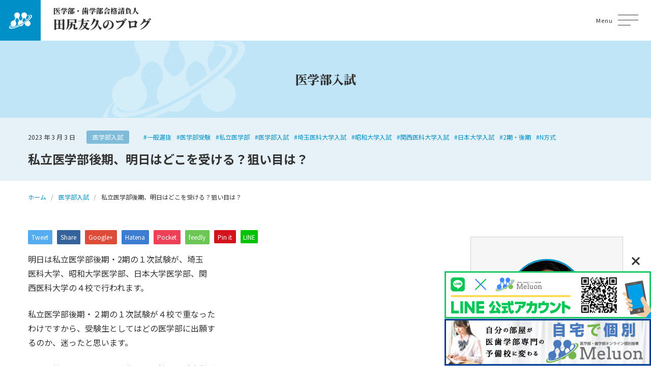

--- FILE ---
content_type: text/html; charset=UTF-8
request_url: https://igakubu-tajiri.com/a/2023-03-03/%E7%A7%81%E7%AB%8B%E5%8C%BB%E5%AD%A6%E9%83%A8%E5%BE%8C%E6%9C%9F%E3%80%81%E6%98%8E%E6%97%A5%E3%81%AF%E3%81%A9%E3%81%93%E3%82%92%E5%8F%97%E3%81%91%E3%82%8B%EF%BC%9F%E7%8B%99%E3%81%84%E7%9B%AE%E3%81%AF/
body_size: 53717
content:
<!DOCTYPE html>
<html lang="ja" itemscope itemtype="http://schema.org/Article">
<head>
	<meta name='robots' content='index, follow, max-image-preview:large, max-snippet:-1, max-video-preview:-1' />
	<style>img:is([sizes="auto" i], [sizes^="auto," i]) { contain-intrinsic-size: 3000px 1500px }</style>
	
	<!-- This site is optimized with the Yoast SEO plugin v24.9 - https://yoast.com/wordpress/plugins/seo/ -->
	<title>私立医学部後期、明日はどこを受ける？狙い目は？ - 医学部・歯学部合格請負人のブログ</title>
	<link rel="canonical" href="https://igakubu-tajiri.com/a/2023-03-03/私立医学部後期、明日はどこを受ける？狙い目は/" />
	<meta property="og:locale" content="ja_JP" />
	<meta property="og:type" content="article" />
	<meta property="og:title" content="私立医学部後期、明日はどこを受ける？狙い目は？ - 医学部・歯学部合格請負人のブログ" />
	<meta property="og:description" content="明日は私立医学部後期・2期の１次試験が、埼玉 医科大学、昭和大学医学部、日本大学医学部、関 西医科大学の４校で行われます。 私立医学部後期・２期の１次試験が４校で重なった わけですから、受験生としてはどの医学部に出願す [&hellip;]" />
	<meta property="og:url" content="https://igakubu-tajiri.com/a/2023-03-03/私立医学部後期、明日はどこを受ける？狙い目は/" />
	<meta property="og:site_name" content="医学部・歯学部合格請負人のブログ" />
	<meta property="article:published_time" content="2023-03-03T14:23:59+00:00" />
	<meta property="og:image" content="http://igakubu-tajiri.com/wp-content/uploads/2020/02/20191125_melurix-next_bnr-300x66.png" />
	<meta name="author" content="tajiri" />
	<meta name="twitter:card" content="summary_large_image" />
	<meta name="twitter:label1" content="執筆者" />
	<meta name="twitter:data1" content="tajiri" />
	<script type="application/ld+json" class="yoast-schema-graph">{"@context":"https://schema.org","@graph":[{"@type":"WebPage","@id":"https://igakubu-tajiri.com/a/2023-03-03/%e7%a7%81%e7%ab%8b%e5%8c%bb%e5%ad%a6%e9%83%a8%e5%be%8c%e6%9c%9f%e3%80%81%e6%98%8e%e6%97%a5%e3%81%af%e3%81%a9%e3%81%93%e3%82%92%e5%8f%97%e3%81%91%e3%82%8b%ef%bc%9f%e7%8b%99%e3%81%84%e7%9b%ae%e3%81%af/","url":"https://igakubu-tajiri.com/a/2023-03-03/%e7%a7%81%e7%ab%8b%e5%8c%bb%e5%ad%a6%e9%83%a8%e5%be%8c%e6%9c%9f%e3%80%81%e6%98%8e%e6%97%a5%e3%81%af%e3%81%a9%e3%81%93%e3%82%92%e5%8f%97%e3%81%91%e3%82%8b%ef%bc%9f%e7%8b%99%e3%81%84%e7%9b%ae%e3%81%af/","name":"私立医学部後期、明日はどこを受ける？狙い目は？ - 医学部・歯学部合格請負人のブログ","isPartOf":{"@id":"https://igakubu-tajiri.com/#website"},"primaryImageOfPage":{"@id":"https://igakubu-tajiri.com/a/2023-03-03/%e7%a7%81%e7%ab%8b%e5%8c%bb%e5%ad%a6%e9%83%a8%e5%be%8c%e6%9c%9f%e3%80%81%e6%98%8e%e6%97%a5%e3%81%af%e3%81%a9%e3%81%93%e3%82%92%e5%8f%97%e3%81%91%e3%82%8b%ef%bc%9f%e7%8b%99%e3%81%84%e7%9b%ae%e3%81%af/#primaryimage"},"image":{"@id":"https://igakubu-tajiri.com/a/2023-03-03/%e7%a7%81%e7%ab%8b%e5%8c%bb%e5%ad%a6%e9%83%a8%e5%be%8c%e6%9c%9f%e3%80%81%e6%98%8e%e6%97%a5%e3%81%af%e3%81%a9%e3%81%93%e3%82%92%e5%8f%97%e3%81%91%e3%82%8b%ef%bc%9f%e7%8b%99%e3%81%84%e7%9b%ae%e3%81%af/#primaryimage"},"thumbnailUrl":"http://igakubu-tajiri.com/wp-content/uploads/2020/02/20191125_melurix-next_bnr-300x66.png","datePublished":"2023-03-03T14:23:59+00:00","author":{"@id":"https://igakubu-tajiri.com/#/schema/person/775a5fca069b40235d67a2d27e4a02d1"},"breadcrumb":{"@id":"https://igakubu-tajiri.com/a/2023-03-03/%e7%a7%81%e7%ab%8b%e5%8c%bb%e5%ad%a6%e9%83%a8%e5%be%8c%e6%9c%9f%e3%80%81%e6%98%8e%e6%97%a5%e3%81%af%e3%81%a9%e3%81%93%e3%82%92%e5%8f%97%e3%81%91%e3%82%8b%ef%bc%9f%e7%8b%99%e3%81%84%e7%9b%ae%e3%81%af/#breadcrumb"},"inLanguage":"ja","potentialAction":[{"@type":"ReadAction","target":["https://igakubu-tajiri.com/a/2023-03-03/%e7%a7%81%e7%ab%8b%e5%8c%bb%e5%ad%a6%e9%83%a8%e5%be%8c%e6%9c%9f%e3%80%81%e6%98%8e%e6%97%a5%e3%81%af%e3%81%a9%e3%81%93%e3%82%92%e5%8f%97%e3%81%91%e3%82%8b%ef%bc%9f%e7%8b%99%e3%81%84%e7%9b%ae%e3%81%af/"]}]},{"@type":"ImageObject","inLanguage":"ja","@id":"https://igakubu-tajiri.com/a/2023-03-03/%e7%a7%81%e7%ab%8b%e5%8c%bb%e5%ad%a6%e9%83%a8%e5%be%8c%e6%9c%9f%e3%80%81%e6%98%8e%e6%97%a5%e3%81%af%e3%81%a9%e3%81%93%e3%82%92%e5%8f%97%e3%81%91%e3%82%8b%ef%bc%9f%e7%8b%99%e3%81%84%e7%9b%ae%e3%81%af/#primaryimage","url":"http://igakubu-tajiri.com/wp-content/uploads/2020/02/20191125_melurix-next_bnr-300x66.png","contentUrl":"http://igakubu-tajiri.com/wp-content/uploads/2020/02/20191125_melurix-next_bnr-300x66.png"},{"@type":"BreadcrumbList","@id":"https://igakubu-tajiri.com/a/2023-03-03/%e7%a7%81%e7%ab%8b%e5%8c%bb%e5%ad%a6%e9%83%a8%e5%be%8c%e6%9c%9f%e3%80%81%e6%98%8e%e6%97%a5%e3%81%af%e3%81%a9%e3%81%93%e3%82%92%e5%8f%97%e3%81%91%e3%82%8b%ef%bc%9f%e7%8b%99%e3%81%84%e7%9b%ae%e3%81%af/#breadcrumb","itemListElement":[{"@type":"ListItem","position":1,"name":"ホーム","item":"https://igakubu-tajiri.com/"},{"@type":"ListItem","position":2,"name":"私立医学部後期、明日はどこを受ける？狙い目は？"}]},{"@type":"WebSite","@id":"https://igakubu-tajiri.com/#website","url":"https://igakubu-tajiri.com/","name":"医学部・歯学部合格請負人のブログ","description":"君が医学部・歯学部に合格するまでの道しるべ～学院長から君へのエール～","potentialAction":[{"@type":"SearchAction","target":{"@type":"EntryPoint","urlTemplate":"https://igakubu-tajiri.com/?s={search_term_string}"},"query-input":{"@type":"PropertyValueSpecification","valueRequired":true,"valueName":"search_term_string"}}],"inLanguage":"ja"},{"@type":"Person","@id":"https://igakubu-tajiri.com/#/schema/person/775a5fca069b40235d67a2d27e4a02d1","name":"tajiri","image":{"@type":"ImageObject","inLanguage":"ja","@id":"https://igakubu-tajiri.com/#/schema/person/image/","url":"https://secure.gravatar.com/avatar/5e67b1640220484c540eabf4da6c8e553155e028cc11998ea0f9d0aa72214424?s=96&d=mm&r=g","contentUrl":"https://secure.gravatar.com/avatar/5e67b1640220484c540eabf4da6c8e553155e028cc11998ea0f9d0aa72214424?s=96&d=mm&r=g","caption":"tajiri"},"sameAs":["https://www.melurix-next.com/"],"url":"https://igakubu-tajiri.com/author/tajiri/"}]}</script>
	<!-- / Yoast SEO plugin. -->


<script type="text/javascript" id="wpp-js" src="https://igakubu-tajiri.com/wp-content/plugins/wordpress-popular-posts/assets/js/wpp.min.js?ver=7.3.1" data-sampling="0" data-sampling-rate="100" data-api-url="https://igakubu-tajiri.com/wp-json/wordpress-popular-posts" data-post-id="22058" data-token="f4dc9f8109" data-lang="0" data-debug="0"></script>
<link rel='stylesheet' id='wp-block-library-css' href='https://igakubu-tajiri.com/wp-includes/css/dist/block-library/style.min.css?ver=6.8.3' type='text/css' media='all' />
<style id='classic-theme-styles-inline-css' type='text/css'>
/*! This file is auto-generated */
.wp-block-button__link{color:#fff;background-color:#32373c;border-radius:9999px;box-shadow:none;text-decoration:none;padding:calc(.667em + 2px) calc(1.333em + 2px);font-size:1.125em}.wp-block-file__button{background:#32373c;color:#fff;text-decoration:none}
</style>
<style id='global-styles-inline-css' type='text/css'>
:root{--wp--preset--aspect-ratio--square: 1;--wp--preset--aspect-ratio--4-3: 4/3;--wp--preset--aspect-ratio--3-4: 3/4;--wp--preset--aspect-ratio--3-2: 3/2;--wp--preset--aspect-ratio--2-3: 2/3;--wp--preset--aspect-ratio--16-9: 16/9;--wp--preset--aspect-ratio--9-16: 9/16;--wp--preset--color--black: #000000;--wp--preset--color--cyan-bluish-gray: #abb8c3;--wp--preset--color--white: #ffffff;--wp--preset--color--pale-pink: #f78da7;--wp--preset--color--vivid-red: #cf2e2e;--wp--preset--color--luminous-vivid-orange: #ff6900;--wp--preset--color--luminous-vivid-amber: #fcb900;--wp--preset--color--light-green-cyan: #7bdcb5;--wp--preset--color--vivid-green-cyan: #00d084;--wp--preset--color--pale-cyan-blue: #8ed1fc;--wp--preset--color--vivid-cyan-blue: #0693e3;--wp--preset--color--vivid-purple: #9b51e0;--wp--preset--gradient--vivid-cyan-blue-to-vivid-purple: linear-gradient(135deg,rgba(6,147,227,1) 0%,rgb(155,81,224) 100%);--wp--preset--gradient--light-green-cyan-to-vivid-green-cyan: linear-gradient(135deg,rgb(122,220,180) 0%,rgb(0,208,130) 100%);--wp--preset--gradient--luminous-vivid-amber-to-luminous-vivid-orange: linear-gradient(135deg,rgba(252,185,0,1) 0%,rgba(255,105,0,1) 100%);--wp--preset--gradient--luminous-vivid-orange-to-vivid-red: linear-gradient(135deg,rgba(255,105,0,1) 0%,rgb(207,46,46) 100%);--wp--preset--gradient--very-light-gray-to-cyan-bluish-gray: linear-gradient(135deg,rgb(238,238,238) 0%,rgb(169,184,195) 100%);--wp--preset--gradient--cool-to-warm-spectrum: linear-gradient(135deg,rgb(74,234,220) 0%,rgb(151,120,209) 20%,rgb(207,42,186) 40%,rgb(238,44,130) 60%,rgb(251,105,98) 80%,rgb(254,248,76) 100%);--wp--preset--gradient--blush-light-purple: linear-gradient(135deg,rgb(255,206,236) 0%,rgb(152,150,240) 100%);--wp--preset--gradient--blush-bordeaux: linear-gradient(135deg,rgb(254,205,165) 0%,rgb(254,45,45) 50%,rgb(107,0,62) 100%);--wp--preset--gradient--luminous-dusk: linear-gradient(135deg,rgb(255,203,112) 0%,rgb(199,81,192) 50%,rgb(65,88,208) 100%);--wp--preset--gradient--pale-ocean: linear-gradient(135deg,rgb(255,245,203) 0%,rgb(182,227,212) 50%,rgb(51,167,181) 100%);--wp--preset--gradient--electric-grass: linear-gradient(135deg,rgb(202,248,128) 0%,rgb(113,206,126) 100%);--wp--preset--gradient--midnight: linear-gradient(135deg,rgb(2,3,129) 0%,rgb(40,116,252) 100%);--wp--preset--font-size--small: 13px;--wp--preset--font-size--medium: 20px;--wp--preset--font-size--large: 36px;--wp--preset--font-size--x-large: 42px;--wp--preset--spacing--20: 0.44rem;--wp--preset--spacing--30: 0.67rem;--wp--preset--spacing--40: 1rem;--wp--preset--spacing--50: 1.5rem;--wp--preset--spacing--60: 2.25rem;--wp--preset--spacing--70: 3.38rem;--wp--preset--spacing--80: 5.06rem;--wp--preset--shadow--natural: 6px 6px 9px rgba(0, 0, 0, 0.2);--wp--preset--shadow--deep: 12px 12px 50px rgba(0, 0, 0, 0.4);--wp--preset--shadow--sharp: 6px 6px 0px rgba(0, 0, 0, 0.2);--wp--preset--shadow--outlined: 6px 6px 0px -3px rgba(255, 255, 255, 1), 6px 6px rgba(0, 0, 0, 1);--wp--preset--shadow--crisp: 6px 6px 0px rgba(0, 0, 0, 1);}:where(.is-layout-flex){gap: 0.5em;}:where(.is-layout-grid){gap: 0.5em;}body .is-layout-flex{display: flex;}.is-layout-flex{flex-wrap: wrap;align-items: center;}.is-layout-flex > :is(*, div){margin: 0;}body .is-layout-grid{display: grid;}.is-layout-grid > :is(*, div){margin: 0;}:where(.wp-block-columns.is-layout-flex){gap: 2em;}:where(.wp-block-columns.is-layout-grid){gap: 2em;}:where(.wp-block-post-template.is-layout-flex){gap: 1.25em;}:where(.wp-block-post-template.is-layout-grid){gap: 1.25em;}.has-black-color{color: var(--wp--preset--color--black) !important;}.has-cyan-bluish-gray-color{color: var(--wp--preset--color--cyan-bluish-gray) !important;}.has-white-color{color: var(--wp--preset--color--white) !important;}.has-pale-pink-color{color: var(--wp--preset--color--pale-pink) !important;}.has-vivid-red-color{color: var(--wp--preset--color--vivid-red) !important;}.has-luminous-vivid-orange-color{color: var(--wp--preset--color--luminous-vivid-orange) !important;}.has-luminous-vivid-amber-color{color: var(--wp--preset--color--luminous-vivid-amber) !important;}.has-light-green-cyan-color{color: var(--wp--preset--color--light-green-cyan) !important;}.has-vivid-green-cyan-color{color: var(--wp--preset--color--vivid-green-cyan) !important;}.has-pale-cyan-blue-color{color: var(--wp--preset--color--pale-cyan-blue) !important;}.has-vivid-cyan-blue-color{color: var(--wp--preset--color--vivid-cyan-blue) !important;}.has-vivid-purple-color{color: var(--wp--preset--color--vivid-purple) !important;}.has-black-background-color{background-color: var(--wp--preset--color--black) !important;}.has-cyan-bluish-gray-background-color{background-color: var(--wp--preset--color--cyan-bluish-gray) !important;}.has-white-background-color{background-color: var(--wp--preset--color--white) !important;}.has-pale-pink-background-color{background-color: var(--wp--preset--color--pale-pink) !important;}.has-vivid-red-background-color{background-color: var(--wp--preset--color--vivid-red) !important;}.has-luminous-vivid-orange-background-color{background-color: var(--wp--preset--color--luminous-vivid-orange) !important;}.has-luminous-vivid-amber-background-color{background-color: var(--wp--preset--color--luminous-vivid-amber) !important;}.has-light-green-cyan-background-color{background-color: var(--wp--preset--color--light-green-cyan) !important;}.has-vivid-green-cyan-background-color{background-color: var(--wp--preset--color--vivid-green-cyan) !important;}.has-pale-cyan-blue-background-color{background-color: var(--wp--preset--color--pale-cyan-blue) !important;}.has-vivid-cyan-blue-background-color{background-color: var(--wp--preset--color--vivid-cyan-blue) !important;}.has-vivid-purple-background-color{background-color: var(--wp--preset--color--vivid-purple) !important;}.has-black-border-color{border-color: var(--wp--preset--color--black) !important;}.has-cyan-bluish-gray-border-color{border-color: var(--wp--preset--color--cyan-bluish-gray) !important;}.has-white-border-color{border-color: var(--wp--preset--color--white) !important;}.has-pale-pink-border-color{border-color: var(--wp--preset--color--pale-pink) !important;}.has-vivid-red-border-color{border-color: var(--wp--preset--color--vivid-red) !important;}.has-luminous-vivid-orange-border-color{border-color: var(--wp--preset--color--luminous-vivid-orange) !important;}.has-luminous-vivid-amber-border-color{border-color: var(--wp--preset--color--luminous-vivid-amber) !important;}.has-light-green-cyan-border-color{border-color: var(--wp--preset--color--light-green-cyan) !important;}.has-vivid-green-cyan-border-color{border-color: var(--wp--preset--color--vivid-green-cyan) !important;}.has-pale-cyan-blue-border-color{border-color: var(--wp--preset--color--pale-cyan-blue) !important;}.has-vivid-cyan-blue-border-color{border-color: var(--wp--preset--color--vivid-cyan-blue) !important;}.has-vivid-purple-border-color{border-color: var(--wp--preset--color--vivid-purple) !important;}.has-vivid-cyan-blue-to-vivid-purple-gradient-background{background: var(--wp--preset--gradient--vivid-cyan-blue-to-vivid-purple) !important;}.has-light-green-cyan-to-vivid-green-cyan-gradient-background{background: var(--wp--preset--gradient--light-green-cyan-to-vivid-green-cyan) !important;}.has-luminous-vivid-amber-to-luminous-vivid-orange-gradient-background{background: var(--wp--preset--gradient--luminous-vivid-amber-to-luminous-vivid-orange) !important;}.has-luminous-vivid-orange-to-vivid-red-gradient-background{background: var(--wp--preset--gradient--luminous-vivid-orange-to-vivid-red) !important;}.has-very-light-gray-to-cyan-bluish-gray-gradient-background{background: var(--wp--preset--gradient--very-light-gray-to-cyan-bluish-gray) !important;}.has-cool-to-warm-spectrum-gradient-background{background: var(--wp--preset--gradient--cool-to-warm-spectrum) !important;}.has-blush-light-purple-gradient-background{background: var(--wp--preset--gradient--blush-light-purple) !important;}.has-blush-bordeaux-gradient-background{background: var(--wp--preset--gradient--blush-bordeaux) !important;}.has-luminous-dusk-gradient-background{background: var(--wp--preset--gradient--luminous-dusk) !important;}.has-pale-ocean-gradient-background{background: var(--wp--preset--gradient--pale-ocean) !important;}.has-electric-grass-gradient-background{background: var(--wp--preset--gradient--electric-grass) !important;}.has-midnight-gradient-background{background: var(--wp--preset--gradient--midnight) !important;}.has-small-font-size{font-size: var(--wp--preset--font-size--small) !important;}.has-medium-font-size{font-size: var(--wp--preset--font-size--medium) !important;}.has-large-font-size{font-size: var(--wp--preset--font-size--large) !important;}.has-x-large-font-size{font-size: var(--wp--preset--font-size--x-large) !important;}
:where(.wp-block-post-template.is-layout-flex){gap: 1.25em;}:where(.wp-block-post-template.is-layout-grid){gap: 1.25em;}
:where(.wp-block-columns.is-layout-flex){gap: 2em;}:where(.wp-block-columns.is-layout-grid){gap: 2em;}
:root :where(.wp-block-pullquote){font-size: 1.5em;line-height: 1.6;}
</style>
<link rel='stylesheet' id='wordpress-popular-posts-css-css' href='https://igakubu-tajiri.com/wp-content/plugins/wordpress-popular-posts/assets/css/wpp.css?ver=7.3.1' type='text/css' media='all' />
<link rel='stylesheet' id='vegas-styles-css' href='https://igakubu-tajiri.com/wp-content/themes/igakubu-tajiri-wp/css/vegas.min.css?ver=6.8.3' type='text/css' media='all' />
<link rel='stylesheet' id='slick-styles-css' href='https://igakubu-tajiri.com/wp-content/themes/igakubu-tajiri-wp/css/slick.css?ver=6.8.3' type='text/css' media='all' />
<link rel='stylesheet' id='slick-theme-styles-css' href='https://igakubu-tajiri.com/wp-content/themes/igakubu-tajiri-wp/css/slick-theme.css?ver=6.8.3' type='text/css' media='all' />
<link rel='stylesheet' id='fancy-styles-css' href='https://igakubu-tajiri.com/wp-content/themes/igakubu-tajiri-wp/css/jquery.fancybox.min.css?ver=6.8.3' type='text/css' media='all' />
<link rel='stylesheet' id='my-styles-css' href='https://igakubu-tajiri.com/wp-content/themes/igakubu-tajiri-wp/style.css?ver=6.8.3' type='text/css' media='all' />
<link rel='stylesheet' id='wp-pagenavi-css' href='https://igakubu-tajiri.com/wp-content/plugins/wp-pagenavi/pagenavi-css.css?ver=2.70' type='text/css' media='all' />
<script type="text/javascript" src="https://igakubu-tajiri.com/wp-includes/js/jquery/jquery.min.js?ver=3.7.1" id="jquery-core-js"></script>
<script type="text/javascript" src="https://igakubu-tajiri.com/wp-includes/js/jquery/jquery-migrate.min.js?ver=3.4.1" id="jquery-migrate-js"></script>
<link rel="https://api.w.org/" href="https://igakubu-tajiri.com/wp-json/" /><link rel="alternate" title="JSON" type="application/json" href="https://igakubu-tajiri.com/wp-json/wp/v2/posts/22058" /><link rel='shortlink' href='https://igakubu-tajiri.com/?p=22058' />
<link rel="alternate" title="oEmbed (JSON)" type="application/json+oembed" href="https://igakubu-tajiri.com/wp-json/oembed/1.0/embed?url=https%3A%2F%2Figakubu-tajiri.com%2Fa%2F2023-03-03%2F%25e7%25a7%2581%25e7%25ab%258b%25e5%258c%25bb%25e5%25ad%25a6%25e9%2583%25a8%25e5%25be%258c%25e6%259c%259f%25e3%2580%2581%25e6%2598%258e%25e6%2597%25a5%25e3%2581%25af%25e3%2581%25a9%25e3%2581%2593%25e3%2582%2592%25e5%258f%2597%25e3%2581%2591%25e3%2582%258b%25ef%25bc%259f%25e7%258b%2599%25e3%2581%2584%25e7%259b%25ae%25e3%2581%25af%2F" />
<link rel="alternate" title="oEmbed (XML)" type="text/xml+oembed" href="https://igakubu-tajiri.com/wp-json/oembed/1.0/embed?url=https%3A%2F%2Figakubu-tajiri.com%2Fa%2F2023-03-03%2F%25e7%25a7%2581%25e7%25ab%258b%25e5%258c%25bb%25e5%25ad%25a6%25e9%2583%25a8%25e5%25be%258c%25e6%259c%259f%25e3%2580%2581%25e6%2598%258e%25e6%2597%25a5%25e3%2581%25af%25e3%2581%25a9%25e3%2581%2593%25e3%2582%2592%25e5%258f%2597%25e3%2581%2591%25e3%2582%258b%25ef%25bc%259f%25e7%258b%2599%25e3%2581%2584%25e7%259b%25ae%25e3%2581%25af%2F&#038;format=xml" />
            <style id="wpp-loading-animation-styles">@-webkit-keyframes bgslide{from{background-position-x:0}to{background-position-x:-200%}}@keyframes bgslide{from{background-position-x:0}to{background-position-x:-200%}}.wpp-widget-block-placeholder,.wpp-shortcode-placeholder{margin:0 auto;width:60px;height:3px;background:#dd3737;background:linear-gradient(90deg,#dd3737 0%,#571313 10%,#dd3737 100%);background-size:200% auto;border-radius:3px;-webkit-animation:bgslide 1s infinite linear;animation:bgslide 1s infinite linear}</style>
            	<meta charset="UTF-8">
	<meta name="format-detection" content="telephone=no">
	<meta name="viewport" content="width=device-width" />
	<link rel="shortcut icon" type="image/x-icon" href="https://igakubu-tajiri.com/wp-content/themes/igakubu-tajiri-wp/favicon.ico">
	<link rel="apple-touch-icon" sizes="152x152" href="https://igakubu-tajiri.com/wp-content/themes/igakubu-tajiri-wp/images/apple-touch-icon.png">
	<link rel="apple-touch-icon-precomposed" sizes="152x152" href="https://igakubu-tajiri.com/wp-content/themes/igakubu-tajiri-wp/images/apple-touch-icon.png">
	<link rel="icon" href="https://igakubu-tajiri.com/wp-content/themes/igakubu-tajiri-wp/images/apple-touch-icon.png">
	<link rel="preconnect" href="https://fonts.googleapis.com">
	<link rel="preconnect" href="https://fonts.gstatic.com" crossorigin>
	<link href="https://fonts.googleapis.com/css2?family=Noto+Sans+JP:wght@400;700&family=Noto+Serif+JP:wght@500;900&display=swap" rel="stylesheet">
	<!-- Google tag (gtag.js), 230525, CB, Start -->
	<script async src="https://www.googletagmanager.com/gtag/js?id=UA-151639200-2"></script>
	<script>
		window.dataLayer = window.dataLayer || [];
		function gtag(){dataLayer.push(arguments);}
		gtag('js', new Date());
		gtag('config', 'UA-151639200-2');
	</script>
	<!-- Google tag (gtag.js), 230525, CB, End -->
</head>
<body id="subpage" class="wp-singular post-template-default single single-post postid-22058 single-format-standard wp-theme-igakubu-tajiri-wp is-loading">
<div id="wrapper"></div>
<div id="modal" class="main-menu">
	<div class="modal-inner">
		<nav class="main-menu-wrap">
			<div class="contact"><a href="https://igakubu-tajiri.com/contact/"><span>お問い合わせ</span></a></div>
			<nav class="modal-nav-list"><ul id="menu-primary-menu" class="menu"><li id="menu-item-22385" class="menu-item menu-item-type-custom menu-item-object-custom menu-item-home menu-item-22385"><a href="http://igakubu-tajiri.com/">ホーム</a></li>
<li id="menu-item-22386" class="menu-item menu-item-type-taxonomy menu-item-object-category menu-item-22386"><a href="https://igakubu-tajiri.com/category/1/">はじめに</a></li>
<li id="menu-item-22419" class="menu-item menu-item-type-taxonomy menu-item-object-category menu-item-22419"><a href="https://igakubu-tajiri.com/category/%e3%83%a1%e3%83%ab%e3%83%aa%e3%83%83%e3%82%af%e3%82%b9/">メルオン</a></li>
<li id="menu-item-22387" class="menu-item menu-item-type-custom menu-item-object-custom menu-item-has-children menu-item-22387"><a href="#">医学部</a>
<ul class="sub-menu">
	<li id="menu-item-22388" class="menu-item menu-item-type-taxonomy menu-item-object-category menu-item-22388"><a href="https://igakubu-tajiri.com/category/%e5%8c%bb%e5%ad%a6%e9%83%a8%e3%81%ae%e6%83%85%e5%a0%b1%e3%82%92%e8%aa%ad%e3%81%bf%e8%a7%a3%e3%81%8f/">医学部の情報を読み解く</a></li>
	<li id="menu-item-22389" class="menu-item menu-item-type-taxonomy menu-item-object-category current-post-ancestor current-menu-parent current-post-parent menu-item-22389"><a href="https://igakubu-tajiri.com/category/a/">医学部入試</a></li>
	<li id="menu-item-22390" class="menu-item menu-item-type-taxonomy menu-item-object-category menu-item-22390"><a href="https://igakubu-tajiri.com/category/%e5%8c%bb%e5%ad%a6%e9%83%a8%e5%86%8d%e5%8f%97%e9%a8%93/">医学部再受験</a></li>
	<li id="menu-item-22391" class="menu-item menu-item-type-taxonomy menu-item-object-category menu-item-22391"><a href="https://igakubu-tajiri.com/category/%e5%8c%bb%e5%ad%a6%e9%83%a8%e6%8e%a8%e8%96%a6%e5%85%a5%e8%a9%a6/">医学部推薦入試</a></li>
</ul>
</li>
<li id="menu-item-22392" class="menu-item menu-item-type-custom menu-item-object-custom menu-item-has-children menu-item-22392"><a href="#">歯学部</a>
<ul class="sub-menu">
	<li id="menu-item-22393" class="menu-item menu-item-type-taxonomy menu-item-object-category menu-item-22393"><a href="https://igakubu-tajiri.com/category/%e6%ad%af%e5%ad%a6%e9%83%a8%e5%85%a5%e8%a9%a6/">歯学部入試</a></li>
	<li id="menu-item-22394" class="menu-item menu-item-type-taxonomy menu-item-object-category menu-item-22394"><a href="https://igakubu-tajiri.com/category/%e6%ad%af%e5%ad%a6%e9%83%a8%e6%8e%a8%e8%96%a6%e5%85%a5%e8%a9%a6/">歯学部推薦入試</a></li>
</ul>
</li>
<li id="menu-item-22395" class="menu-item menu-item-type-post_type menu-item-object-page menu-item-22395"><a href="https://igakubu-tajiri.com/contact/">お問い合わせ</a></li>
</ul></nav>		</nav>
	</div>
</div>
<div class="pageCover">
	<span class="bges">
		<span class="bg-1"></span>
		<span class="bg-2"></span>
	</span>
</div>
<header id="top">
	<div class="flex-wrap flex">
		<div class="logo">
			<h1 class="site-ttl">
				<a href="https://igakubu-tajiri.com">
					<span class="top mincho">医学部・歯学部合格請負人</span>
					<span class="bottom mincho">田尻友久のブログ</span>
				</a>
			</h1>
		</div>
		<div class="navi">
			<nav class="gnav"><ul id="menu-primary-menu-1" class="dropmenu"><li class="menu-item menu-item-type-custom menu-item-object-custom menu-item-home menu-item-22385"><a href="http://igakubu-tajiri.com/">ホーム</a></li>
<li class="menu-item menu-item-type-taxonomy menu-item-object-category menu-item-22386"><a href="https://igakubu-tajiri.com/category/1/">はじめに</a></li>
<li class="menu-item menu-item-type-taxonomy menu-item-object-category menu-item-22419"><a href="https://igakubu-tajiri.com/category/%e3%83%a1%e3%83%ab%e3%83%aa%e3%83%83%e3%82%af%e3%82%b9/">メルオン</a></li>
<li class="menu-item menu-item-type-custom menu-item-object-custom menu-item-has-children menu-item-22387"><a href="#">医学部</a>
<ul class="sub-menu">
	<li class="menu-item menu-item-type-taxonomy menu-item-object-category menu-item-22388"><a href="https://igakubu-tajiri.com/category/%e5%8c%bb%e5%ad%a6%e9%83%a8%e3%81%ae%e6%83%85%e5%a0%b1%e3%82%92%e8%aa%ad%e3%81%bf%e8%a7%a3%e3%81%8f/">医学部の情報を読み解く</a></li>
	<li class="menu-item menu-item-type-taxonomy menu-item-object-category current-post-ancestor current-menu-parent current-post-parent menu-item-22389"><a href="https://igakubu-tajiri.com/category/a/">医学部入試</a></li>
	<li class="menu-item menu-item-type-taxonomy menu-item-object-category menu-item-22390"><a href="https://igakubu-tajiri.com/category/%e5%8c%bb%e5%ad%a6%e9%83%a8%e5%86%8d%e5%8f%97%e9%a8%93/">医学部再受験</a></li>
	<li class="menu-item menu-item-type-taxonomy menu-item-object-category menu-item-22391"><a href="https://igakubu-tajiri.com/category/%e5%8c%bb%e5%ad%a6%e9%83%a8%e6%8e%a8%e8%96%a6%e5%85%a5%e8%a9%a6/">医学部推薦入試</a></li>
</ul>
</li>
<li class="menu-item menu-item-type-custom menu-item-object-custom menu-item-has-children menu-item-22392"><a href="#">歯学部</a>
<ul class="sub-menu">
	<li class="menu-item menu-item-type-taxonomy menu-item-object-category menu-item-22393"><a href="https://igakubu-tajiri.com/category/%e6%ad%af%e5%ad%a6%e9%83%a8%e5%85%a5%e8%a9%a6/">歯学部入試</a></li>
	<li class="menu-item menu-item-type-taxonomy menu-item-object-category menu-item-22394"><a href="https://igakubu-tajiri.com/category/%e6%ad%af%e5%ad%a6%e9%83%a8%e6%8e%a8%e8%96%a6%e5%85%a5%e8%a9%a6/">歯学部推薦入試</a></li>
</ul>
</li>
<li class="menu-item menu-item-type-post_type menu-item-object-page menu-item-22395"><a href="https://igakubu-tajiri.com/contact/">お問い合わせ</a></li>
</ul></nav>		</div>
		<div id="general-searchform">
			<div id="header_search_button"></div>
			<form role="search" method="get" id="general-searchform" action="https://igakubu-tajiri.com">
	<div class="input_area">
		<input type="text" value="" id="header_search_input" name="s" autocomplete="off">
	</div>
	<div class="button">
		<label for="header_search_button"></label>
		<input type="submit" id="header_search_button" value="">
	</div>
</form>		</div>
		<p class="menu-button">
			<a title="Menu" data-toggle-target="gh">
				<span class="menu-button__icon-wrap"><span class="menu-button__icon"></span></span>
				<span class="menu-button__txt-wrap">Menu</span>
			</a>
		</p>
	</div>
</header>
<div id="all-wrap" class="easingWrap">	<div id="sub-hero">
		<div class="inner">
			<p class="sub-hero-ttl mincho">医学部入試</p>
		</div>
	</div>
	<header class="sub-header">
		<div class="inner">
			<div class="meta">
				<div class="date"><time datetime="2023-03-03T23:23:59+09:00">2023 年 3 月 3 日</time></div>
				<div class="cat">
											<a href="https://igakubu-tajiri.com/category/a/" class="post-category">医学部入試</a>
										</div>
				<div class="tag">
											<a href="https://igakubu-tajiri.com/tag/%e4%b8%80%e8%88%ac%e9%81%b8%e6%8a%9c/" class="post-tag">#一般選抜</a>
												<a href="https://igakubu-tajiri.com/tag/%e5%8c%bb%e5%ad%a6%e9%83%a8%e5%8f%97%e9%a8%93/" class="post-tag">#医学部受験</a>
												<a href="https://igakubu-tajiri.com/tag/%e7%a7%81%e7%ab%8b%e5%8c%bb%e5%ad%a6%e9%83%a8/" class="post-tag">#私立医学部</a>
												<a href="https://igakubu-tajiri.com/tag/%e5%8c%bb%e5%ad%a6%e9%83%a8%e5%85%a5%e8%a9%a6/" class="post-tag">#医学部入試</a>
												<a href="https://igakubu-tajiri.com/tag/%e5%9f%bc%e7%8e%89%e5%8c%bb%e7%a7%91%e5%a4%a7%e5%ad%a6%e5%85%a5%e8%a9%a6/" class="post-tag">#埼玉医科大学入試</a>
												<a href="https://igakubu-tajiri.com/tag/%e6%98%ad%e5%92%8c%e5%a4%a7%e5%ad%a6%e5%85%a5%e8%a9%a6/" class="post-tag">#昭和大学入試</a>
												<a href="https://igakubu-tajiri.com/tag/%e9%96%a2%e8%a5%bf%e5%8c%bb%e7%a7%91%e5%a4%a7%e5%ad%a6%e5%85%a5%e8%a9%a6/" class="post-tag">#関西医科大学入試</a>
												<a href="https://igakubu-tajiri.com/tag/%e6%97%a5%e6%9c%ac%e5%a4%a7%e5%ad%a6%e5%85%a5%e8%a9%a6/" class="post-tag">#日本大学入試</a>
												<a href="https://igakubu-tajiri.com/tag/2%e6%9c%9f%e3%83%bb%e5%be%8c%e6%9c%9f/" class="post-tag">#2期・後期</a>
												<a href="https://igakubu-tajiri.com/tag/n%e6%96%b9%e5%bc%8f/" class="post-tag">#N方式</a>
										</div>
			</div>
			<h1 class="single-ttl">私立医学部後期、明日はどこを受ける？狙い目は？</h1>
		</div>
	</header>
			<nav class="breadcrumbs">
			<ol class="breadcrumbs-in inner" itemscope itemtype="http://schema.org/BreadcrumbList">
				<li itemprop="itemListElement" itemscope itemtype="http://schema.org/ListItem">
					<a itemprop="item" href="https://igakubu-tajiri.com"><span itemprop="name">ホーム</span></a>
					<meta itemprop="position" content="1" />
				</li>
				<li itemprop="itemListElement" itemscope itemtype="http://schema.org/ListItem">
					<a itemprop="item" href="https://igakubu-tajiri.com/category/a/"><span itemprop="name">医学部入試</span></a>
					<meta itemprop="position" content="2" />
				</li>
				<li>私立医学部後期、明日はどこを受ける？狙い目は？</li>
			</ol>
		</nav>
	<div class="all-wrap">
		<div class="inner">
			<div class="all-wrap-flex flex">
				<main id="main">
					<section id="single">
						<div id="share-btn-top">
		<div class="sns">
		<ul class="clearfix">
			<li class="twitter">
				<a href="//twitter.com/share?text=%E7%A7%81%E7%AB%8B%E5%8C%BB%E5%AD%A6%E9%83%A8%E5%BE%8C%E6%9C%9F%E3%80%81%E6%98%8E%E6%97%A5%E3%81%AF%E3%81%A9%E3%81%93%E3%82%92%E5%8F%97%E3%81%91%E3%82%8B%EF%BC%9F%E7%8B%99%E3%81%84%E7%9B%AE%E3%81%AF%EF%BC%9F&url=https%3A%2F%2Figakubu-tajiri.com%2Fa%2F2023-03-03%2F%25e7%25a7%2581%25e7%25ab%258b%25e5%258c%25bb%25e5%25ad%25a6%25e9%2583%25a8%25e5%25be%258c%25e6%259c%259f%25e3%2580%2581%25e6%2598%258e%25e6%2597%25a5%25e3%2581%25af%25e3%2581%25a9%25e3%2581%2593%25e3%2582%2592%25e5%258f%2597%25e3%2581%2591%25e3%2582%258b%25ef%25bc%259f%25e7%258b%2599%25e3%2581%2584%25e7%259b%25ae%25e3%2581%25af%2F&via=&tw_p=tweetbutton&related=" onclick="javascript:window.open(this.href, '', 'menubar=no,toolbar=no,resizable=yes,scrollbars=yes,height=400,width=600');return false;"><span class="ttl">Tweet</span><span class="share-count"></span></a>
			</li>
			<li class="facebook">
				<a href="//www.facebook.com/sharer/sharer.php?u=https://igakubu-tajiri.com/a/2023-03-03/%e7%a7%81%e7%ab%8b%e5%8c%bb%e5%ad%a6%e9%83%a8%e5%be%8c%e6%9c%9f%e3%80%81%e6%98%8e%e6%97%a5%e3%81%af%e3%81%a9%e3%81%93%e3%82%92%e5%8f%97%e3%81%91%e3%82%8b%ef%bc%9f%e7%8b%99%e3%81%84%e7%9b%ae%e3%81%af/&amp;t=%E7%A7%81%E7%AB%8B%E5%8C%BB%E5%AD%A6%E9%83%A8%E5%BE%8C%E6%9C%9F%E3%80%81%E6%98%8E%E6%97%A5%E3%81%AF%E3%81%A9%E3%81%93%E3%82%92%E5%8F%97%E3%81%91%E3%82%8B%EF%BC%9F%E7%8B%99%E3%81%84%E7%9B%AE%E3%81%AF%EF%BC%9F" class="facebook-btn-icon-link" target="blank" rel="nofollow"><span class="ttl">Share</span><span class="share-count"></span></a>
			</li>
			<li class="googleplus">
				<a href="https://plus.google.com/share?url=https%3A%2F%2Figakubu-tajiri.com%2Fa%2F2023-03-03%2F%25e7%25a7%2581%25e7%25ab%258b%25e5%258c%25bb%25e5%25ad%25a6%25e9%2583%25a8%25e5%25be%258c%25e6%259c%259f%25e3%2580%2581%25e6%2598%258e%25e6%2597%25a5%25e3%2581%25af%25e3%2581%25a9%25e3%2581%2593%25e3%2582%2592%25e5%258f%2597%25e3%2581%2591%25e3%2582%258b%25ef%25bc%259f%25e7%258b%2599%25e3%2581%2584%25e7%259b%25ae%25e3%2581%25af%2F" onclick="javascript:window.open(this.href, '', 'menubar=no,toolbar=no,resizable=yes,scrollbars=yes,height=600,width=500');return false;"><span class="ttl">Google+</span><span class="share-count"></span></a>
			</li>
			<li class="hatebu">
				<a href="//b.hatena.ne.jp/add?mode=confirm&url=https%3A%2F%2Figakubu-tajiri.com%2Fa%2F2023-03-03%2F%25e7%25a7%2581%25e7%25ab%258b%25e5%258c%25bb%25e5%25ad%25a6%25e9%2583%25a8%25e5%25be%258c%25e6%259c%259f%25e3%2580%2581%25e6%2598%258e%25e6%2597%25a5%25e3%2581%25af%25e3%2581%25a9%25e3%2581%2593%25e3%2582%2592%25e5%258f%2597%25e3%2581%2591%25e3%2582%258b%25ef%25bc%259f%25e7%258b%2599%25e3%2581%2584%25e7%259b%25ae%25e3%2581%25af%2F" onclick="javascript:window.open(this.href, '', 'menubar=no,toolbar=no,resizable=yes,scrollbars=yes,height=400,width=510');return false;" ><span class="ttl">Hatena</span><span class="share-count"></span></a>
			</li>
			<li class="pocket">
				<a href="//getpocket.com/edit?url=https%3A%2F%2Figakubu-tajiri.com%2Fa%2F2023-03-03%2F%25e7%25a7%2581%25e7%25ab%258b%25e5%258c%25bb%25e5%25ad%25a6%25e9%2583%25a8%25e5%25be%258c%25e6%259c%259f%25e3%2580%2581%25e6%2598%258e%25e6%2597%25a5%25e3%2581%25af%25e3%2581%25a9%25e3%2581%2593%25e3%2582%2592%25e5%258f%2597%25e3%2581%2591%25e3%2582%258b%25ef%25bc%259f%25e7%258b%2599%25e3%2581%2584%25e7%259b%25ae%25e3%2581%25af%2F&title=%E7%A7%81%E7%AB%8B%E5%8C%BB%E5%AD%A6%E9%83%A8%E5%BE%8C%E6%9C%9F%E3%80%81%E6%98%8E%E6%97%A5%E3%81%AF%E3%81%A9%E3%81%93%E3%82%92%E5%8F%97%E3%81%91%E3%82%8B%EF%BC%9F%E7%8B%99%E3%81%84%E7%9B%AE%E3%81%AF%EF%BC%9F" target="blank"><span class="ttl">Pocket</span><span class="share-count"></span></a>
			</li>
			<li class="feedly">
				<a href="//feedly.com/index.html#subscription%2Ffeed%2Fhttps://igakubu-tajiri.com/feed/" target="blank"><span class="ttl">feedly</span><span class="share-count"></span></a>
			</li>
			<li class="pinterest">
				<a rel="nofollow" target="_blank" href="https://www.pinterest.com/pin/create/button/?url=https%3A%2F%2Figakubu-tajiri.com%2Fa%2F2023-03-03%2F%25e7%25a7%2581%25e7%25ab%258b%25e5%258c%25bb%25e5%25ad%25a6%25e9%2583%25a8%25e5%25be%258c%25e6%259c%259f%25e3%2580%2581%25e6%2598%258e%25e6%2597%25a5%25e3%2581%25af%25e3%2581%25a9%25e3%2581%2593%25e3%2582%2592%25e5%258f%2597%25e3%2581%2591%25e3%2582%258b%25ef%25bc%259f%25e7%258b%2599%25e3%2581%2584%25e7%259b%25ae%25e3%2581%25af%2F&media=&description=%E7%A7%81%E7%AB%8B%E5%8C%BB%E5%AD%A6%E9%83%A8%E5%BE%8C%E6%9C%9F%E3%80%81%E6%98%8E%E6%97%A5%E3%81%AF%E3%81%A9%E3%81%93%E3%82%92%E5%8F%97%E3%81%91%E3%82%8B%EF%BC%9F%E7%8B%99%E3%81%84%E7%9B%AE%E3%81%AF%EF%BC%9F"><span class="ttl">Pin&nbsp;it</span></a>
			</li>
			<li class="line">
				<a href="http://line.me/R/msg/text/?%E7%A7%81%E7%AB%8B%E5%8C%BB%E5%AD%A6%E9%83%A8%E5%BE%8C%E6%9C%9F%E3%80%81%E6%98%8E%E6%97%A5%E3%81%AF%E3%81%A9%E3%81%93%E3%82%92%E5%8F%97%E3%81%91%E3%82%8B%EF%BC%9F%E7%8B%99%E3%81%84%E7%9B%AE%E3%81%AF%EF%BC%9F%0D%0Ahttps%3A%2F%2Figakubu-tajiri.com%2Fa%2F2023-03-03%2F%25e7%25a7%2581%25e7%25ab%258b%25e5%258c%25bb%25e5%25ad%25a6%25e9%2583%25a8%25e5%25be%258c%25e6%259c%259f%25e3%2580%2581%25e6%2598%258e%25e6%2597%25a5%25e3%2581%25af%25e3%2581%25a9%25e3%2581%2593%25e3%2582%2592%25e5%258f%2597%25e3%2581%2591%25e3%2582%258b%25ef%25bc%259f%25e7%258b%2599%25e3%2581%2584%25e7%259b%25ae%25e3%2581%25af%2F" target="_blank">LINE</a>
			</li>
		</ul>
	</div>
	</div>						<div class="posts">
							<article class="post sentry">
								<p>明日は私立医学部後期・2期の１次試験が、埼玉<br />
医科大学、昭和大学医学部、日本大学医学部、関<br />
西医科大学の４校で行われます。<span id="more-22058"></span></p>
<p>私立医学部後期・２期の１次試験が４校で重なった<br />
わけですから、受験生としてはどの医学部に出願す<br />
るのか、迷ったと思います。</p>
<p>この４校の後期・２期の募集人員は埼玉医科大学が<br />
２０名、昭和大学医学部が１８名、日本大学医学部<br />
が１５名、関西医科大学が共通テスト利用後期と合<br />
わせて５名となっています。</p>
<p>この４校で最も多くの志願者を集めるのは、埼玉医<br />
科大学医学部ではないかと思います。募集人員が最<br />
も多いこと、そしてこの４校のなかで「入試難易度<br />
が最も低い」とされていることから、埼玉医科大学<br />
に出願した受験生が最も多いのではないかと思いま<br />
す。</p>
<p>学力に自信のある受験生や、既にどこかの医学部に<br />
合格している受験生は、昭和大学医学部か関西医科<br />
大学に出願したと思います。</p>
<p>そうなると、エアポケットのようになる可能性を感<br />
じるのが、日本大学医学部N方式2期です。</p>
<p>実際に日本大学医学部2期の志願者は、前年の<br />
１１３７名から２７１名減って、８６６名になりま<br />
した。前年志願者の４分の３です。</p>
<p>もちろん、他の医学部も試験日重複の影響で志願者<br />
は減少していると思いますが、もう少し軽微ではな<br />
いかと思います。</p>
<p>ちなみに、日本大学のN方式は他学部と併願が出来<br />
ます。日本大学歯学部N方式２期の志願者は前年の<br />
９７％、松戸歯学部の志願者は前年の９８％とほぼ<br />
前年並みとなっています。</p>
<p>日本大学医学部N方式２期に出願した受験生は、<br />
「医学部に合格できればいいけど、歯学部を確実に<br />
取りたい」という受験生もいそうです。</p>
<p><span style="color: #0000ff;">＊オンライン個別について詳しくはこちらから＊<br />
<a href="https://www.melurix-next.com/" target="_blank"><img decoding="async" class="size-medium wp-image-16854 alignnone" title="20191125_melurix-next_bnr" src="https://igakubu-tajiri.com/wp-content/uploads/2020/02/20191125_melurix-next_bnr-300x66.png" alt="" width="300" height="66" srcset="https://igakubu-tajiri.com/wp-content/uploads/2020/02/20191125_melurix-next_bnr-300x66.png 300w, https://igakubu-tajiri.com/wp-content/uploads/2020/02/20191125_melurix-next_bnr.png 406w" sizes="(max-width: 300px) 100vw, 300px" /></a></span></p>
							</article>
						</div>
						<div class="post-links">
							<div class="flex">
								<div class="prev"><a href="https://igakubu-tajiri.com/a/2023-03-02/%e6%9d%b1%e6%b5%b7%e5%a4%a7%e5%ad%a6%e5%8c%bb%e5%ad%a6%e9%83%a8%e5%85%b1%e9%80%9a%e3%83%86%e3%82%b9%e3%83%88%e5%88%a9%e7%94%a8%e5%85%a5%e8%a9%a6%e3%81%a7%e7%b9%b0%e3%82%8a%e4%b8%8a%e3%81%92%e5%90%88/" rel="prev"><<前の記事</a></div>
								<div class="current">&nbsp;</div>
								<div class="next"><a href="https://igakubu-tajiri.com/a/2023-03-04/%e9%87%91%e6%b2%a2%e5%8c%bb%e7%a7%91%e5%a4%a7%e5%ad%a6%e5%8c%bb%e5%ad%a6%e9%83%a8%e3%81%a7%e5%be%8c%e6%9c%9f1%e6%ac%a1%e5%90%88%e6%a0%bc%e8%80%85%e3%81%ae%e7%99%ba%e8%a1%a8/" rel="next">次の記事>></a></div>
							</div>
						</div>
						<div id="share-btn-bottom">
			<div class="sns">
			<ul class="clearfix">
				<li class="twitter">
					<a href="//twitter.com/share?text=%E7%A7%81%E7%AB%8B%E5%8C%BB%E5%AD%A6%E9%83%A8%E5%BE%8C%E6%9C%9F%E3%80%81%E6%98%8E%E6%97%A5%E3%81%AF%E3%81%A9%E3%81%93%E3%82%92%E5%8F%97%E3%81%91%E3%82%8B%EF%BC%9F%E7%8B%99%E3%81%84%E7%9B%AE%E3%81%AF%EF%BC%9F&url=https%3A%2F%2Figakubu-tajiri.com%2Fa%2F2023-03-03%2F%25e7%25a7%2581%25e7%25ab%258b%25e5%258c%25bb%25e5%25ad%25a6%25e9%2583%25a8%25e5%25be%258c%25e6%259c%259f%25e3%2580%2581%25e6%2598%258e%25e6%2597%25a5%25e3%2581%25af%25e3%2581%25a9%25e3%2581%2593%25e3%2582%2592%25e5%258f%2597%25e3%2581%2591%25e3%2582%258b%25ef%25bc%259f%25e7%258b%2599%25e3%2581%2584%25e7%259b%25ae%25e3%2581%25af%2F&via=&tw_p=tweetbutton&related=" onclick="javascript:window.open(this.href, '', 'menubar=no,toolbar=no,resizable=yes,scrollbars=yes,height=400,width=600');return false;"><span class="ttl">Tweet</span><span class="share-count"></span></a>
				</li>
				<li class="facebook">
					<a href="//www.facebook.com/sharer/sharer.php?u=https://igakubu-tajiri.com/a/2023-03-03/%e7%a7%81%e7%ab%8b%e5%8c%bb%e5%ad%a6%e9%83%a8%e5%be%8c%e6%9c%9f%e3%80%81%e6%98%8e%e6%97%a5%e3%81%af%e3%81%a9%e3%81%93%e3%82%92%e5%8f%97%e3%81%91%e3%82%8b%ef%bc%9f%e7%8b%99%e3%81%84%e7%9b%ae%e3%81%af/&amp;t=%E7%A7%81%E7%AB%8B%E5%8C%BB%E5%AD%A6%E9%83%A8%E5%BE%8C%E6%9C%9F%E3%80%81%E6%98%8E%E6%97%A5%E3%81%AF%E3%81%A9%E3%81%93%E3%82%92%E5%8F%97%E3%81%91%E3%82%8B%EF%BC%9F%E7%8B%99%E3%81%84%E7%9B%AE%E3%81%AF%EF%BC%9F" class="facebook-btn-icon-link" target="blank" rel="nofollow"><span class="ttl">Share</span><span class="share-count"></span></a>
				</li>
				<li class="googleplus">
					<a href="https://plus.google.com/share?url=https%3A%2F%2Figakubu-tajiri.com%2Fa%2F2023-03-03%2F%25e7%25a7%2581%25e7%25ab%258b%25e5%258c%25bb%25e5%25ad%25a6%25e9%2583%25a8%25e5%25be%258c%25e6%259c%259f%25e3%2580%2581%25e6%2598%258e%25e6%2597%25a5%25e3%2581%25af%25e3%2581%25a9%25e3%2581%2593%25e3%2582%2592%25e5%258f%2597%25e3%2581%2591%25e3%2582%258b%25ef%25bc%259f%25e7%258b%2599%25e3%2581%2584%25e7%259b%25ae%25e3%2581%25af%2F" onclick="javascript:window.open(this.href, '', 'menubar=no,toolbar=no,resizable=yes,scrollbars=yes,height=600,width=500');return false;"><span class="ttl">Google+</span><span class="share-count"></span></a>
				</li>
				<li class="hatebu">
					<a href="//b.hatena.ne.jp/add?mode=confirm&url=https%3A%2F%2Figakubu-tajiri.com%2Fa%2F2023-03-03%2F%25e7%25a7%2581%25e7%25ab%258b%25e5%258c%25bb%25e5%25ad%25a6%25e9%2583%25a8%25e5%25be%258c%25e6%259c%259f%25e3%2580%2581%25e6%2598%258e%25e6%2597%25a5%25e3%2581%25af%25e3%2581%25a9%25e3%2581%2593%25e3%2582%2592%25e5%258f%2597%25e3%2581%2591%25e3%2582%258b%25ef%25bc%259f%25e7%258b%2599%25e3%2581%2584%25e7%259b%25ae%25e3%2581%25af%2F" onclick="javascript:window.open(this.href, '', 'menubar=no,toolbar=no,resizable=yes,scrollbars=yes,height=400,width=510');return false;" ><span class="ttl">Hatena</span><span class="share-count"></span></a>
				</li>
				<li class="pocket">
					<a href="//getpocket.com/edit?url=https%3A%2F%2Figakubu-tajiri.com%2Fa%2F2023-03-03%2F%25e7%25a7%2581%25e7%25ab%258b%25e5%258c%25bb%25e5%25ad%25a6%25e9%2583%25a8%25e5%25be%258c%25e6%259c%259f%25e3%2580%2581%25e6%2598%258e%25e6%2597%25a5%25e3%2581%25af%25e3%2581%25a9%25e3%2581%2593%25e3%2582%2592%25e5%258f%2597%25e3%2581%2591%25e3%2582%258b%25ef%25bc%259f%25e7%258b%2599%25e3%2581%2584%25e7%259b%25ae%25e3%2581%25af%2F&title=%E7%A7%81%E7%AB%8B%E5%8C%BB%E5%AD%A6%E9%83%A8%E5%BE%8C%E6%9C%9F%E3%80%81%E6%98%8E%E6%97%A5%E3%81%AF%E3%81%A9%E3%81%93%E3%82%92%E5%8F%97%E3%81%91%E3%82%8B%EF%BC%9F%E7%8B%99%E3%81%84%E7%9B%AE%E3%81%AF%EF%BC%9F" target="blank"><span class="ttl">Pocket</span><span class="share-count"></span></a>
				</li>
				<li class="feedly">
					<a href="//feedly.com/index.html#subscription%2Ffeed%2Fhttps://igakubu-tajiri.com/feed/" target="blank"><span class="ttl">feedly</span><span class="share-count"></span></a>
				</li>
				<li class="pinterest">
					<a rel="nofollow" target="_blank" href="https://www.pinterest.com/pin/create/button/?url=https%3A%2F%2Figakubu-tajiri.com%2Fa%2F2023-03-03%2F%25e7%25a7%2581%25e7%25ab%258b%25e5%258c%25bb%25e5%25ad%25a6%25e9%2583%25a8%25e5%25be%258c%25e6%259c%259f%25e3%2580%2581%25e6%2598%258e%25e6%2597%25a5%25e3%2581%25af%25e3%2581%25a9%25e3%2581%2593%25e3%2582%2592%25e5%258f%2597%25e3%2581%2591%25e3%2582%258b%25ef%25bc%259f%25e7%258b%2599%25e3%2581%2584%25e7%259b%25ae%25e3%2581%25af%2F&media=&description=%E7%A7%81%E7%AB%8B%E5%8C%BB%E5%AD%A6%E9%83%A8%E5%BE%8C%E6%9C%9F%E3%80%81%E6%98%8E%E6%97%A5%E3%81%AF%E3%81%A9%E3%81%93%E3%82%92%E5%8F%97%E3%81%91%E3%82%8B%EF%BC%9F%E7%8B%99%E3%81%84%E7%9B%AE%E3%81%AF%EF%BC%9F"><span class="ttl">Pin&nbsp;it</span></a>
				</li>
				<li class="line">
					<a href="http://line.me/R/msg/text/?%E7%A7%81%E7%AB%8B%E5%8C%BB%E5%AD%A6%E9%83%A8%E5%BE%8C%E6%9C%9F%E3%80%81%E6%98%8E%E6%97%A5%E3%81%AF%E3%81%A9%E3%81%93%E3%82%92%E5%8F%97%E3%81%91%E3%82%8B%EF%BC%9F%E7%8B%99%E3%81%84%E7%9B%AE%E3%81%AF%EF%BC%9F%0D%0Ahttps%3A%2F%2Figakubu-tajiri.com%2Fa%2F2023-03-03%2F%25e7%25a7%2581%25e7%25ab%258b%25e5%258c%25bb%25e5%25ad%25a6%25e9%2583%25a8%25e5%25be%258c%25e6%259c%259f%25e3%2580%2581%25e6%2598%258e%25e6%2597%25a5%25e3%2581%25af%25e3%2581%25a9%25e3%2581%2593%25e3%2582%2592%25e5%258f%2597%25e3%2581%2591%25e3%2582%258b%25ef%25bc%259f%25e7%258b%2599%25e3%2581%2584%25e7%259b%25ae%25e3%2581%25af%2F">LINE</a>
				</li>
			</ul>
		</div>
	</div>					</section>
				</main>
				<aside id="sidebar">
		<div class="widget">
		<div class="md-side-profile">
			<div class="icon"><img src="https://igakubu-tajiri.com/wp-content/themes/igakubu-tajiri-wp/images/profile.jpg" alt="田尻友久（たじり ともひさ）"></div>
			<h3 class="ttl">田尻友久(たじり ともひさ)</h3>
			<p class="excerpt">
				この度は、メルオン 田尻のブログにお越し下さり誠にありがとうございます。<br>
				医学部・歯学部を目指して頑張る君のお役に立てれば幸いです。
			</p>
			<div class="more"><a href="https://igakubu-tajiri.com/profile/"><span><svg xmlns="http://www.w3.org/2000/svg" viewBox="0 0 512 512"><path d="M441 58.9L453.1 71c9.4 9.4 9.4 24.6 0 33.9L424 134.1 377.9 88 407 58.9c9.4-9.4 24.6-9.4 33.9 0zM209.8 256.2L344 121.9 390.1 168 255.8 302.2c-2.9 2.9-6.5 5-10.4 6.1l-58.5 16.7 16.7-58.5c1.1-3.9 3.2-7.5 6.1-10.4zM373.1 25L175.8 222.2c-8.7 8.7-15 19.4-18.3 31.1l-28.6 100c-2.4 8.4-.1 17.4 6.1 23.6s15.2 8.5 23.6 6.1l100-28.6c11.8-3.4 22.5-9.7 31.1-18.3L487 138.9c28.1-28.1 28.1-73.7 0-101.8L474.9 25C446.8-3.1 401.2-3.1 373.1 25zM88 64C39.4 64 0 103.4 0 152V424c0 48.6 39.4 88 88 88H360c48.6 0 88-39.4 88-88V312c0-13.3-10.7-24-24-24s-24 10.7-24 24V424c0 22.1-17.9 40-40 40H88c-22.1 0-40-17.9-40-40V152c0-22.1 17.9-40 40-40H200c13.3 0 24-10.7 24-24s-10.7-24-24-24H88z"/></svg>プロフィール</span></a></div>
		</div>
	</div>
		<div class="widget">
		<div class="md-side-banners">
			<ul>
				<li><a href="https://www.melurix-next.com/" target="_blank"><img src="https://igakubu-tajiri.com/wp-content/themes/igakubu-tajiri-wp/images/20191125_melurix-next_bnr.jpg" alt="自宅で個別メルオンのオンライン個別指導"></a></li>
				<li><a href="https://igakubu-tajiri.com/contact/"><img src="https://igakubu-tajiri.com/wp-content/themes/igakubu-tajiri-wp/images/140117_bnr11.jpg" alt="合格請負人が直接君の質問に答えます"></a></li>
				<li><a href="https://s.lmes.jp/landing-qr/1661016861-Mz8dXXZo?uLand=hUFgAZ" target="_blank"><img src="https://igakubu-tajiri.com/wp-content/themes/igakubu-tajiri-wp/images/banner_add_line.png" alt="メルオンLINE公式アカウント"></a></li>
			</ul>
		</div>
	</div>
	<div class="widget">
		<h3 class="header-side">カテゴリー</h3>
		<div class="md-custom-drop-menu">
			<nav id="side-cat-nav" class="md-custom-drop-menu"><ul id="menu-category-menu" class="menu"><li id="menu-item-22397" class="menu-item menu-item-type-taxonomy menu-item-object-category menu-item-22397"><a href="https://igakubu-tajiri.com/category/1/">はじめに</a></li>
<li id="menu-item-22417" class="menu-item menu-item-type-taxonomy menu-item-object-category menu-item-22417"><a href="https://igakubu-tajiri.com/category/%e3%83%a1%e3%83%ab%e3%83%aa%e3%83%83%e3%82%af%e3%82%b9/">メルオン</a></li>
<li id="menu-item-22398" class="menu-item menu-item-type-custom menu-item-object-custom menu-item-has-children menu-item-22398"><a href="#">医学部</a>
<ul class="sub-menu">
	<li id="menu-item-22399" class="menu-item menu-item-type-taxonomy menu-item-object-category menu-item-22399"><a href="https://igakubu-tajiri.com/category/%e5%8c%bb%e5%ad%a6%e9%83%a8%e3%81%ae%e6%83%85%e5%a0%b1%e3%82%92%e8%aa%ad%e3%81%bf%e8%a7%a3%e3%81%8f/">医学部の情報を読み解く</a></li>
	<li id="menu-item-22400" class="menu-item menu-item-type-taxonomy menu-item-object-category current-post-ancestor current-menu-parent current-post-parent menu-item-22400"><a href="https://igakubu-tajiri.com/category/a/">医学部入試</a></li>
	<li id="menu-item-22401" class="menu-item menu-item-type-taxonomy menu-item-object-category menu-item-22401"><a href="https://igakubu-tajiri.com/category/%e5%8c%bb%e5%ad%a6%e9%83%a8%e5%86%8d%e5%8f%97%e9%a8%93/">医学部再受験</a></li>
	<li id="menu-item-22402" class="menu-item menu-item-type-taxonomy menu-item-object-category menu-item-22402"><a href="https://igakubu-tajiri.com/category/%e5%8c%bb%e5%ad%a6%e9%83%a8%e6%8e%a8%e8%96%a6%e5%85%a5%e8%a9%a6/">医学部推薦入試</a></li>
</ul>
</li>
<li id="menu-item-22403" class="menu-item menu-item-type-custom menu-item-object-custom menu-item-has-children menu-item-22403"><a href="#">歯学部</a>
<ul class="sub-menu">
	<li id="menu-item-22404" class="menu-item menu-item-type-taxonomy menu-item-object-category menu-item-22404"><a href="https://igakubu-tajiri.com/category/%e6%ad%af%e5%ad%a6%e9%83%a8%e5%85%a5%e8%a9%a6/">歯学部入試</a></li>
	<li id="menu-item-22405" class="menu-item menu-item-type-taxonomy menu-item-object-category menu-item-22405"><a href="https://igakubu-tajiri.com/category/%e6%ad%af%e5%ad%a6%e9%83%a8%e6%8e%a8%e8%96%a6%e5%85%a5%e8%a9%a6/">歯学部推薦入試</a></li>
</ul>
</li>
</ul></nav>		</div>
	</div>
	<div class="widget">
		<h3 class="header-side dark">よく読まれている記事</h3>
		<div class="md-news-list-side">
							<div class="wpp-shortcode"><script type="application/json">{"title":"","limit":"4","offset":0,"range":"daily","time_quantity":24,"time_unit":"hour","freshness":false,"order_by":"views","post_type":"post","pid":"","exclude":"","cat":"","taxonomy":"category","term_id":"","author":"","shorten_title":{"active":false,"length":0,"words":false},"post-excerpt":{"active":false,"length":0,"keep_format":false,"words":false},"thumbnail":{"active":false,"build":"manual","width":0,"height":0},"rating":false,"stats_tag":{"comment_count":false,"views":true,"author":false,"date":{"active":false,"format":"F j, Y"},"category":false,"taxonomy":{"active":false,"name":"category"}},"markup":{"custom_html":true,"wpp-start":"<ul class=\"wpp-list\">","wpp-end":"<\/ul>","title-start":"<h2>","title-end":"<\/h2>","post-html":"<li class=\"{current_class}\">{thumb} {title} <span class=\"wpp-meta post-stats\">{stats}<\/span><p class=\"wpp-excerpt\">{excerpt}<\/p><\/li>"},"theme":{"name":""}}</script><div class="wpp-shortcode-placeholder"></div></div>													</div>
	</div>
	</aside>			</div>
		</div>
	</div>
<footer id="site-footer" class="scpd">
	<address>©2023 All rights reserved.</address>
</footer>
</div>
<div id="footer-banner">
	<div class="link"><a href="https://s.lmes.jp/landing-qr/1661016861-Mz8dXXZo?uLand=hUFgAZ" target="_blank"><img src="https://igakubu-tajiri.com/wp-content/themes/igakubu-tajiri-wp/images/line-side.png" alt="LINE公式アカウント"></a></div>
	<div class="link"><a href="https://www.melurix-next.com/" target="_blank"><img src="https://igakubu-tajiri.com/wp-content/themes/igakubu-tajiri-wp/images/20191125_melurix-next_bnr.jpg" alt="自宅で個別メルオンのオンライン個別指導"></a></div>
	<div class="close"></div>
</div>
<script type="speculationrules">
{"prefetch":[{"source":"document","where":{"and":[{"href_matches":"\/*"},{"not":{"href_matches":["\/wp-*.php","\/wp-admin\/*","\/wp-content\/uploads\/*","\/wp-content\/*","\/wp-content\/plugins\/*","\/wp-content\/themes\/igakubu-tajiri-wp\/*","\/*\\?(.+)"]}},{"not":{"selector_matches":"a[rel~=\"nofollow\"]"}},{"not":{"selector_matches":".no-prefetch, .no-prefetch a"}}]},"eagerness":"conservative"}]}
</script>
<script type="text/javascript" src="https://igakubu-tajiri.com/wp-content/themes/igakubu-tajiri-wp/js/vegas.min.js?ver=6.8.3" id="my-vegas-js"></script>
<script type="text/javascript" src="https://igakubu-tajiri.com/wp-content/themes/igakubu-tajiri-wp/js/jquery.matchHeight.js?ver=6.8.3" id="my-height-js"></script>
<script type="text/javascript" src="https://igakubu-tajiri.com/wp-content/themes/igakubu-tajiri-wp/js/slick.min.js?ver=6.8.3" id="my-slick-js"></script>
<script type="text/javascript" src="https://igakubu-tajiri.com/wp-content/themes/igakubu-tajiri-wp/js/jquery.fancybox.min.js?ver=6.8.3" id="my-fancy-js"></script>
<script type="text/javascript" src="https://igakubu-tajiri.com/wp-content/themes/igakubu-tajiri-wp/js/functions.js?ver=6.8.3" id="my-functions-js"></script>
</body>
</html>